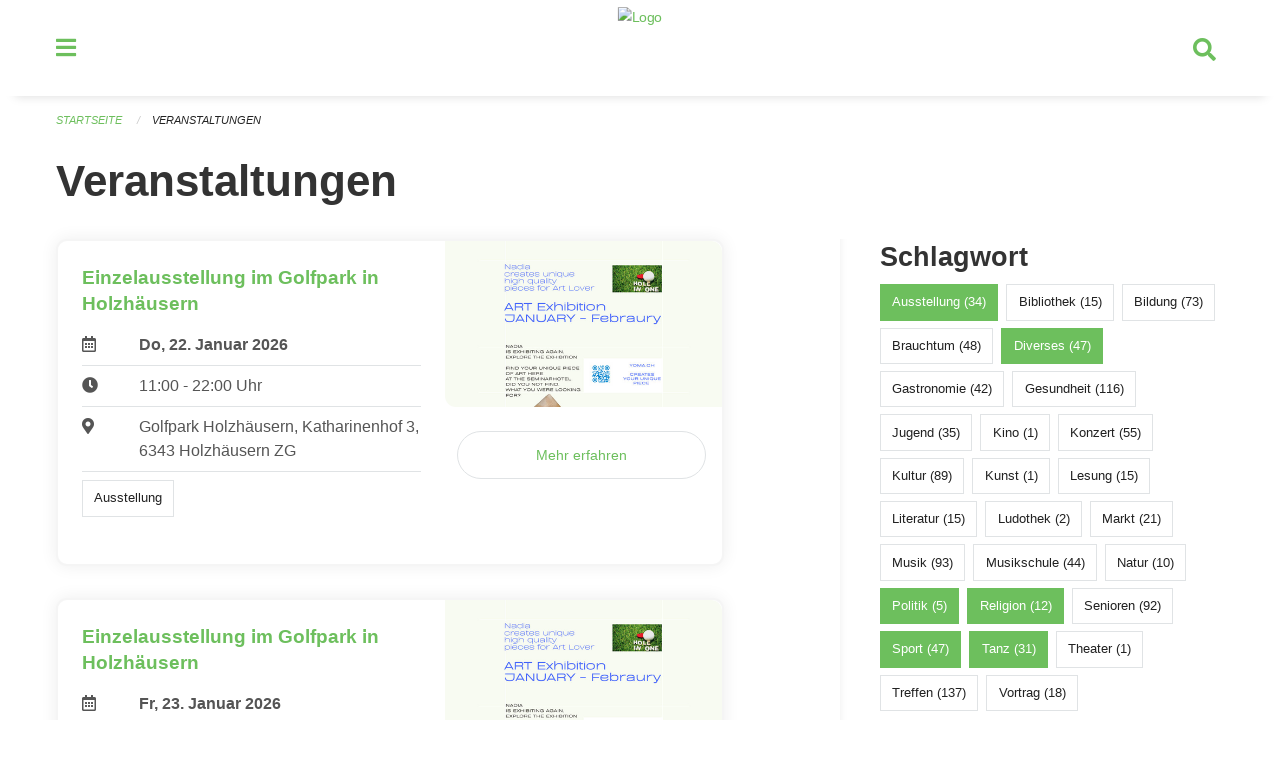

--- FILE ---
content_type: text/html; charset=UTF-8
request_url: https://veranstaltungen.rischrotkreuz.ch/events?end=2023-10-01&filter_keywords=&page=0&range=week&start=2023-09-25&tags=Misc&tags=Dancing&tags=Party&tags=Tourism&tags=Religion&tags=Exhibition&tags=Sports&tags=Politics
body_size: 6638
content:
<!DOCTYPE html>
<html
    class="no-js"
    lang="de-CH"
    xmlns="http://www.w3.org/1999/xhtml" data-version="2026.1">
<head>
    <meta charset="utf-8" />
    <meta name="viewport" content="width=device-width, initial-scale=1.0" />

    
    <meta name="intercoolerjs:use-actual-http-method" content="true" />

    <title id="page-title">
        Veranstaltungen
    </title>
    <!-- This site is running on the
          ___              ____               ____ _                 _
         / _ \ _ __   ___ / ___| _____   __  / ___| | ___  _   _  __| |
        | | | | '_ \ / _ \ |  _ / _ \ \ / / | |   | |/ _ \| | | |/ _` |
        | |_| | | | |  __/ |_| | (_) \ V /  | |___| | (_) | |_| | (_| |
         \___/|_| |_|\___|\____|\___/ \_/    \____|_|\___/ \__,_|\__,_|

         Have a look at the source code: https://onegov.readthedocs.org
     -->
    <link rel="stylesheet" type="text/css" href="https://veranstaltungen.rischrotkreuz.ch/theme/onegov.town6.foundation-2026.1-18a44b4d2313099d780a9aa395138ae3f2547cbb.css">
    <link rel="stylesheet" type="text/css" href="https://veranstaltungen.rischrotkreuz.ch/static/font-awesome5/css/all.min.css___2026.1">
    
    
    
    
    
    
    
    <link rel="icon" href="data:;base64,iVBORw0KGgo=">
    <meta name="theme-color" content="#6dbf5d">

    

<meta property="og:type" content="website" />
<meta property="og:url" content="https://veranstaltungen.rischrotkreuz.ch/events?end=2023-10-01&amp;filter_keywords=&amp;page=0&amp;range=week&amp;start=2023-09-25&amp;tags=Misc&amp;tags=Dancing&amp;tags=Party&amp;tags=Tourism&amp;tags=Religion&amp;tags=Exhibition&amp;tags=Sports&amp;tags=Politics" />


<meta property="og:site_name" content="Veranstaltungen Risch Rotkreuz">
<meta property="og:description" content="Veranstaltungen">
<meta property="og:locale" content="de_CH">
<meta property="og:locale:alternate" content="fr_CH">

    
    
    
<link rel="stylesheet" type="text/css" href="https://veranstaltungen.rischrotkreuz.ch/7da9c72a3b5f9e060b898ef7cd714b8a/common.bundle.css?15c0e4cb">
<link rel="stylesheet" type="text/css" href="https://veranstaltungen.rischrotkreuz.ch/7da9c72a3b5f9e060b898ef7cd714b8a/chosen.bundle.css?df2ed9ff">
<link rel="stylesheet" type="text/css" href="https://veranstaltungen.rischrotkreuz.ch/7da9c72a3b5f9e060b898ef7cd714b8a/geo-mapbox.bundle.css?0deacf46"></head>

<body data-mapbox-token="pk.eyJ1Ijoic2VhbnRpcyIsImEiOiJjaW02ZW92OXEwMDRpeG1rbXZ5ZXJxdmtlIn0.cYzFzNi7AB4vYJgokrPVwQ" id="page-events" class="is-logged-out occurrences-layout town-6" data-default-marker-color="#6dbf5d" data-default-lat="47.14111" data-default-lon="8.43139" data-default-zoom="13">
    <div class="off-canvas position-left" data-transition="overlap" id="offCanvas" data-off-canvas data-auto-focus="false" >
        <!-- Close button -->
        <div class="button-area">
            <button class="off-canvas-close-button" aria-label="Close menu" type="button" data-close>
                <i class="fa fa-times"></i>
            </button>
        </div>

        <!-- Menu -->
        <div class="navigation-area">
            
    <ul class="vertical menu side-navigation drilldown" data-auto-height="true" data-responsive-menu="drilldown medium-accordion" data-back-button="&lt;li class=&quot;js-drilldown-back&quot;&gt;&lt;a tabindex=&quot;0&quot;&gt;zurück&lt;/a&gt;&lt;/li&gt;">
        <li data-sortable-id="4">
            
    
    
        <a href="https://veranstaltungen.rischrotkreuz.ch/news/">
            <div class="navlink ">
                <span>
                    Aktuelles
                    
    
        
        
        
        
        
    

                    
    

                </span>
            </div>
        </a>
    
    
        
    

        </li>
    </ul>

        </div>
    </div>

    <div class="sidebar-toggler show-for-small-only" data-toggle="offCanvasSidebar">
        <div class="animated-hamburger">
            <span></span>
            <span></span>
            <span></span>
            <span></span>
        </div>
        <span class="text"> Sidebar</span>
    </div>

    <div class="off-canvas position-right show-for-small-only" id="offCanvasSidebar" data-auto-focus="false" data-off-canvas >
        <!-- Gets filled by sidebar_mobile.js -->
    </div>

    <div class="off-canvas position-right" data-transition="overlap" id="offCanvasSearch" data-auto-focus="false" data-off-canvas>
        <button class="off-canvas-close-button" aria-label="Close menu" type="button" data-close>
            <i class="fa fa-times"></i>
        </button>
        <form class="searchbox header-searchbox" action="https://veranstaltungen.rischrotkreuz.ch/search" method="GET" data-typeahead="on" data-typeahead-source="https://veranstaltungen.rischrotkreuz.ch/search/suggest" data-typeahead-target="https://veranstaltungen.rischrotkreuz.ch/search">
            <div class="input-group">
                <input class="input-group-field" type="search" id="search" data-typeahead-subject name="q" autocomplete="off" autocorrect="off" required maxlength="200" placeholder="Suchbegriff">
                <div class="typeahead">
                    <div class="cell small-12" data-typeahead-container>
                    </div>
                </div>
                <div class="input-group-button">
                    <button class="button" type="submit">
                        <i class="fa fa-search"></i>
                    </button>
                </div>
            </div>
        </form>
    </div>

    <div class="off-canvas-content" data-off-canvas-content>
        <a class="show-for-sr" href="#content">Navigation überspringen</a>
        <main>
            <header id="header">
                <div id="sticky-header-area">
                    

                    

                    
                        
    

                        
    

                    
                </div>
                <div data-sticky-container id="nav-bar">
                    <div class="nav-bar-sticky" data-sticky data-options="marginTop:0; stickyOn: small;" data-top-anchor="sticky-header-area:bottom" data-stick-to="top">

                        

                        <div class="grid-container navigation">
                            <div class="grid-x">
                                <div class="large-2 small-2 cell">
                                    <button class="menu-button" data-toggle="offCanvas">
                                        <i class="fas fa-bars"></i>
                                    </button>
                                </div>
                                <div class="large-8 small-8 cell middle">
                                    <a href="https://veranstaltungen.rischrotkreuz.ch/" aria-label="Zurück zur Startseite">
                                        <img src="https://veranstaltungen-risch.onegovcloud.ch/storage/59d4a264e98b86efe81f9a47180853047d2c8114b60bbe41407dd3e8875e6bd3" alt="Logo" title="Veranstaltungen Risch Rotkreuz"/>
                                        
                                    </a>
                                </div>
                                <div class="large-2 small-2 cell right-side">
                                    <button  class="search-button" data-toggle="offCanvasSearch">
                                        <i class="fa fa-search"></i>
                                    </button>
                                </div>
                            </div>
                        </div>

                        
                            
                        
                    </div>
                </div>
                <div class="grid-container">
                    <div class="grid-x alerts">
                        <div id="alert-boxes" class="cell small-12">
                            
                            
    

                        </div>
                    </div>
                </div>
            </header>

            
                
                
                <article class="content without-sidebar-links" >
                    <div class="grid-container">
                        <div class="grid-x grid-padding-x">
                            <div class="cell small-12">
                                
    
        <div id="breadcrumbs" class="">
            <nav aria-label="Sie sind hier" role="navigation">
                <ul class="breadcrumbs" >
                    
                        <li>
    <a href="https://veranstaltungen.rischrotkreuz.ch/">Startseite</a>
</li>
                    
                        <li>
    <a href="https://veranstaltungen.rischrotkreuz.ch/events?end=2026-01-25&amp;filter_keywords=&amp;page=0&amp;range=week&amp;start=2026-01-19&amp;tags=Misc&amp;tags=Dancing&amp;tags=Party&amp;tags=Tourism&amp;tags=Religion&amp;tags=Exhibition&amp;tags=Sports&amp;tags=Politics">Veranstaltungen</a>
</li>
                    
                </ul>
            </nav>
        </div>
    

                                <section role="main" id="content" data-reinit-foundation>
                                    <h1 class="main-title">
                                        <div>
                                            <div></div>
                                            
        Veranstaltungen
    
                                            <div></div>
                                        </div>
                                    </h1>
                                    <div></div>
                                    
        <div class="grid-x grid-padding-x wrapper">

            <div class="medium-8 large-7 cell date-range-selector-target content">
                

                
    <nav  aria-label="Pagination">
        
    </nav>


                <div class="grid-x">
                    <div class="large-12 cell">
                        
        <div class="grid-x grid-padding-x events" >
    
            
    <div class="occurrence subpage-cards medium-12 small-12 cell">
        <div class="card">
            <a href="https://veranstaltungen.rischrotkreuz.ch/event/einzelausstellung-im-golfpark-in-holzhaeusern-bis-28-februar-2026-2026-01-22">
                <div class="show-for-small-only" style="width: 100%; padding-bottom: 60%; background-image: url(https://veranstaltungen.rischrotkreuz.ch/storage/28942d34657b0efdbe75f933e62492cb97aa2879312330ea56bc61c3b221800c/thumbnail); background-size: cover;"></div>
                <div class="grid-x align-middle">
                    <div class="cell medium-7 card-section">
                        <h5>Einzelausstellung im Golfpark in Holzhäusern</h5>
                        
                            
    
        
        
        
        
        
    


                            <div class="date-place">
                                <div class="grid-x">
                                    <div class="cell small-1 medium-2">
                                        <i class="far fa-calendar-alt"></i>
                                    </div>
                                    <div class="cell small-11 medium-10">
                                        <b>
                                            Do, 22. Januar  2026
                                        </b>
                                    </div>
                                </div>
                                <hr/>
                                <div class="grid-x">
                                    <div class="cell small-1 medium-2">
                                        <i class="fa fa-clock"></i>
                                    </div>
                                    <div class="cell small-11 medium-10">
                                        <div> 11:00 - 22:00 Uhr</div>
                                        
                                    </div>
                                </div>
                                <hr/>
                                <div class="grid-x">
                                    <div class="cell small-1 medium-2">
                                        <i class="fas fa-map-marker-alt"></i>
                                    </div>
                                    <div class="cell small-11 medium-10">
                                        <div>Golfpark Holzhäusern, Katharinenhof 3, 6343 Holzhäusern ZG</div>
                                    </div>
                                </div>
                                <hr/>
                                <div class="grid-x">
                                    <div class="cell small-11 medium-12">
                                        <div class="occurrence-tags">
                                            <span class="blank-label">Ausstellung</span>
                                        </div>
                                        
                                    </div>
                                </div>
                            </div>
                        
                    </div>
                    <div class="cell medium-5 align-self-top">
                        <div class="show-for-medium" style="width: 100%; padding-bottom: 60%; background-image: url(https://veranstaltungen.rischrotkreuz.ch/storage/28942d34657b0efdbe75f933e62492cb97aa2879312330ea56bc61c3b221800c/thumbnail); background-size: cover; border-radius: 0 .7rem;"></div>
                        <span class="button hollow event-more-link" style="margin: 1.5rem 1rem 1.5rem 0.7rem; display: block;">Mehr erfahren</span>
                    </div>
                </div>
            </a>
        </div>
    </div>

    
            
    <div class="occurrence subpage-cards medium-12 small-12 cell">
        <div class="card">
            <a href="https://veranstaltungen.rischrotkreuz.ch/event/einzelausstellung-im-golfpark-in-holzhaeusern-bis-28-februar-2026-2026-01-23">
                <div class="show-for-small-only" style="width: 100%; padding-bottom: 60%; background-image: url(https://veranstaltungen.rischrotkreuz.ch/storage/28942d34657b0efdbe75f933e62492cb97aa2879312330ea56bc61c3b221800c/thumbnail); background-size: cover;"></div>
                <div class="grid-x align-middle">
                    <div class="cell medium-7 card-section">
                        <h5>Einzelausstellung im Golfpark in Holzhäusern</h5>
                        
                            
    
        
        
        
        
        
    


                            <div class="date-place">
                                <div class="grid-x">
                                    <div class="cell small-1 medium-2">
                                        <i class="far fa-calendar-alt"></i>
                                    </div>
                                    <div class="cell small-11 medium-10">
                                        <b>
                                            Fr, 23. Januar  2026
                                        </b>
                                    </div>
                                </div>
                                <hr/>
                                <div class="grid-x">
                                    <div class="cell small-1 medium-2">
                                        <i class="fa fa-clock"></i>
                                    </div>
                                    <div class="cell small-11 medium-10">
                                        <div> 11:00 - 22:00 Uhr</div>
                                        
                                    </div>
                                </div>
                                <hr/>
                                <div class="grid-x">
                                    <div class="cell small-1 medium-2">
                                        <i class="fas fa-map-marker-alt"></i>
                                    </div>
                                    <div class="cell small-11 medium-10">
                                        <div>Golfpark Holzhäusern, Katharinenhof 3, 6343 Holzhäusern ZG</div>
                                    </div>
                                </div>
                                <hr/>
                                <div class="grid-x">
                                    <div class="cell small-11 medium-12">
                                        <div class="occurrence-tags">
                                            <span class="blank-label">Ausstellung</span>
                                        </div>
                                        
                                    </div>
                                </div>
                            </div>
                        
                    </div>
                    <div class="cell medium-5 align-self-top">
                        <div class="show-for-medium" style="width: 100%; padding-bottom: 60%; background-image: url(https://veranstaltungen.rischrotkreuz.ch/storage/28942d34657b0efdbe75f933e62492cb97aa2879312330ea56bc61c3b221800c/thumbnail); background-size: cover; border-radius: 0 .7rem;"></div>
                        <span class="button hollow event-more-link" style="margin: 1.5rem 1rem 1.5rem 0.7rem; display: block;">Mehr erfahren</span>
                    </div>
                </div>
            </a>
        </div>
    </div>

    
            
    <div class="occurrence subpage-cards medium-12 small-12 cell">
        <div class="card">
            <a href="https://veranstaltungen.rischrotkreuz.ch/event/einzelausstellung-im-golfpark-in-holzhaeusern-bis-28-februar-2026-2026-01-24">
                <div class="show-for-small-only" style="width: 100%; padding-bottom: 60%; background-image: url(https://veranstaltungen.rischrotkreuz.ch/storage/28942d34657b0efdbe75f933e62492cb97aa2879312330ea56bc61c3b221800c/thumbnail); background-size: cover;"></div>
                <div class="grid-x align-middle">
                    <div class="cell medium-7 card-section">
                        <h5>Einzelausstellung im Golfpark in Holzhäusern</h5>
                        
                            
    
        
        
        
        
        
    


                            <div class="date-place">
                                <div class="grid-x">
                                    <div class="cell small-1 medium-2">
                                        <i class="far fa-calendar-alt"></i>
                                    </div>
                                    <div class="cell small-11 medium-10">
                                        <b>
                                            Sa, 24. Januar  2026
                                        </b>
                                    </div>
                                </div>
                                <hr/>
                                <div class="grid-x">
                                    <div class="cell small-1 medium-2">
                                        <i class="fa fa-clock"></i>
                                    </div>
                                    <div class="cell small-11 medium-10">
                                        <div> 11:00 - 22:00 Uhr</div>
                                        
                                    </div>
                                </div>
                                <hr/>
                                <div class="grid-x">
                                    <div class="cell small-1 medium-2">
                                        <i class="fas fa-map-marker-alt"></i>
                                    </div>
                                    <div class="cell small-11 medium-10">
                                        <div>Golfpark Holzhäusern, Katharinenhof 3, 6343 Holzhäusern ZG</div>
                                    </div>
                                </div>
                                <hr/>
                                <div class="grid-x">
                                    <div class="cell small-11 medium-12">
                                        <div class="occurrence-tags">
                                            <span class="blank-label">Ausstellung</span>
                                        </div>
                                        
                                    </div>
                                </div>
                            </div>
                        
                    </div>
                    <div class="cell medium-5 align-self-top">
                        <div class="show-for-medium" style="width: 100%; padding-bottom: 60%; background-image: url(https://veranstaltungen.rischrotkreuz.ch/storage/28942d34657b0efdbe75f933e62492cb97aa2879312330ea56bc61c3b221800c/thumbnail); background-size: cover; border-radius: 0 .7rem;"></div>
                        <span class="button hollow event-more-link" style="margin: 1.5rem 1rem 1.5rem 0.7rem; display: block;">Mehr erfahren</span>
                    </div>
                </div>
            </a>
        </div>
    </div>

    
            
    <div class="occurrence subpage-cards medium-12 small-12 cell">
        <div class="card">
            <a href="https://veranstaltungen.rischrotkreuz.ch/event/midnightsports-rotkreuz-2026-01-24">
                <div class="show-for-small-only" style="width: 100%; padding-bottom: 60%; background-image: url(https://veranstaltungen.rischrotkreuz.ch/storage/fb8b44dbdbbabfbc285168981d10751d0939f0e970cbdc839f0fcafd2474e519/thumbnail); background-size: cover;"></div>
                <div class="grid-x align-middle">
                    <div class="cell medium-7 card-section">
                        <h5>MidnightSports Rotkreuz</h5>
                        
                            
    
        
        
        
        
        
    


                            <div class="date-place">
                                <div class="grid-x">
                                    <div class="cell small-1 medium-2">
                                        <i class="far fa-calendar-alt"></i>
                                    </div>
                                    <div class="cell small-11 medium-10">
                                        <b>
                                            Sa, 24. Januar  2026
                                        </b>
                                    </div>
                                </div>
                                <hr/>
                                <div class="grid-x">
                                    <div class="cell small-1 medium-2">
                                        <i class="fa fa-clock"></i>
                                    </div>
                                    <div class="cell small-11 medium-10">
                                        <div> 20:30 - 23:00 Uhr</div>
                                        
                                    </div>
                                </div>
                                <hr/>
                                <div class="grid-x">
                                    <div class="cell small-1 medium-2">
                                        <i class="fas fa-map-marker-alt"></i>
                                    </div>
                                    <div class="cell small-11 medium-10">
                                        <div>Sporthalle Waldegg, Waldeggstrasse 15, 6343 Rotkreuz</div>
                                    </div>
                                </div>
                                <hr/>
                                <div class="grid-x">
                                    <div class="cell small-11 medium-12">
                                        <div class="occurrence-tags">
                                            <span class="blank-label">Musik</span>
                                            <span class="blank-label">Jugend</span>
                                            <span class="blank-label">Gesundheit</span>
                                            <span class="blank-label">Treffen</span>
                                            <span class="blank-label">Sport</span>
                                            <span class="blank-label">Tanz</span>
                                            <span class="blank-label">Bildung</span>
                                        </div>
                                        
                                    </div>
                                </div>
                            </div>
                        
                    </div>
                    <div class="cell medium-5 align-self-top">
                        <div class="show-for-medium" style="width: 100%; padding-bottom: 60%; background-image: url(https://veranstaltungen.rischrotkreuz.ch/storage/fb8b44dbdbbabfbc285168981d10751d0939f0e970cbdc839f0fcafd2474e519/thumbnail); background-size: cover; border-radius: 0 .7rem;"></div>
                        <span class="button hollow event-more-link" style="margin: 1.5rem 1rem 1.5rem 0.7rem; display: block;">Mehr erfahren</span>
                    </div>
                </div>
            </a>
        </div>
    </div>

    
            
    <div class="occurrence subpage-cards medium-12 small-12 cell">
        <div class="card">
            <a href="https://veranstaltungen.rischrotkreuz.ch/event/minimove-rotkreuz-2026-01-25">
                <div class="show-for-small-only" style="width: 100%; padding-bottom: 60%; background-image: url(https://veranstaltungen.rischrotkreuz.ch/storage/126d2a05206bf666a3f47cb1e80889cc14afc93905fc1732c68c208b7599a9d6/thumbnail); background-size: cover;"></div>
                <div class="grid-x align-middle">
                    <div class="cell medium-7 card-section">
                        <h5>MiniMove Rotkreuz</h5>
                        
                            
    
        
        
        
        
        
    


                            <div class="date-place">
                                <div class="grid-x">
                                    <div class="cell small-1 medium-2">
                                        <i class="far fa-calendar-alt"></i>
                                    </div>
                                    <div class="cell small-11 medium-10">
                                        <b>
                                            So, 25. Januar  2026
                                        </b>
                                    </div>
                                </div>
                                <hr/>
                                <div class="grid-x">
                                    <div class="cell small-1 medium-2">
                                        <i class="fa fa-clock"></i>
                                    </div>
                                    <div class="cell small-11 medium-10">
                                        <div> 14:30 - 17:00 Uhr</div>
                                        
                                    </div>
                                </div>
                                <hr/>
                                <div class="grid-x">
                                    <div class="cell small-1 medium-2">
                                        <i class="fas fa-map-marker-alt"></i>
                                    </div>
                                    <div class="cell small-11 medium-10">
                                        <div>Halle 4, Meierskappelerstrasse 15, 6343 Rotkreuz</div>
                                    </div>
                                </div>
                                <hr/>
                                <div class="grid-x">
                                    <div class="cell small-11 medium-12">
                                        <div class="occurrence-tags">
                                            <span class="blank-label">Jugend</span>
                                            <span class="blank-label">Gesundheit</span>
                                            <span class="blank-label">Treffen</span>
                                            <span class="blank-label">Sport</span>
                                            <span class="blank-label">Tanz</span>
                                            <span class="blank-label">Bildung</span>
                                        </div>
                                        
                                    </div>
                                </div>
                            </div>
                        
                    </div>
                    <div class="cell medium-5 align-self-top">
                        <div class="show-for-medium" style="width: 100%; padding-bottom: 60%; background-image: url(https://veranstaltungen.rischrotkreuz.ch/storage/126d2a05206bf666a3f47cb1e80889cc14afc93905fc1732c68c208b7599a9d6/thumbnail); background-size: cover; border-radius: 0 .7rem;"></div>
                        <span class="button hollow event-more-link" style="margin: 1.5rem 1rem 1.5rem 0.7rem; display: block;">Mehr erfahren</span>
                    </div>
                </div>
            </a>
        </div>
    </div>

    
        </div>
    

                    </div>
                </div>
                
    <nav  aria-label="Pagination">
        
    </nav>



                
            </div>

            <div class="large-4 medium-4 cell large-offset-1 sidebar occurrence-sidebar">
                <div class="sidebar-wrapper">
                    

                    <div class="tag-filters side-panel">
                        <h3>Schlagwort</h3>
                        <div class="occurrences-filter-tags side-panel-with-bg">
                            
                                <span class="blank-label click-through active">
                                    <a href="https://veranstaltungen.rischrotkreuz.ch/events?end=2026-01-25&amp;filter_keywords=&amp;page=0&amp;range=week&amp;start=2026-01-19&amp;tags=Misc&amp;tags=Dancing&amp;tags=Party&amp;tags=Tourism&amp;tags=Religion&amp;tags=Sports&amp;tags=Politics" class="">Ausstellung (34)</a>
                                </span>
                            
                                <span class="blank-label click-through ">
                                    <a href="https://veranstaltungen.rischrotkreuz.ch/events?end=2026-01-25&amp;filter_keywords=&amp;page=0&amp;range=week&amp;start=2026-01-19&amp;tags=Misc&amp;tags=Dancing&amp;tags=Party&amp;tags=Tourism&amp;tags=Religion&amp;tags=Exhibition&amp;tags=Sports&amp;tags=Politics&amp;tags=Library" class="">Bibliothek (15)</a>
                                </span>
                            
                                <span class="blank-label click-through ">
                                    <a href="https://veranstaltungen.rischrotkreuz.ch/events?end=2026-01-25&amp;filter_keywords=&amp;page=0&amp;range=week&amp;start=2026-01-19&amp;tags=Misc&amp;tags=Dancing&amp;tags=Party&amp;tags=Tourism&amp;tags=Religion&amp;tags=Exhibition&amp;tags=Sports&amp;tags=Politics&amp;tags=Education" class="">Bildung (73)</a>
                                </span>
                            
                                <span class="blank-label click-through ">
                                    <a href="https://veranstaltungen.rischrotkreuz.ch/events?end=2026-01-25&amp;filter_keywords=&amp;page=0&amp;range=week&amp;start=2026-01-19&amp;tags=Misc&amp;tags=Dancing&amp;tags=Party&amp;tags=Tourism&amp;tags=Religion&amp;tags=Exhibition&amp;tags=Sports&amp;tags=Politics&amp;tags=Tradition" class="">Brauchtum (48)</a>
                                </span>
                            
                                <span class="blank-label click-through active">
                                    <a href="https://veranstaltungen.rischrotkreuz.ch/events?end=2026-01-25&amp;filter_keywords=&amp;page=0&amp;range=week&amp;start=2026-01-19&amp;tags=Dancing&amp;tags=Party&amp;tags=Tourism&amp;tags=Religion&amp;tags=Exhibition&amp;tags=Sports&amp;tags=Politics" class="">Diverses (47)</a>
                                </span>
                            
                                <span class="blank-label click-through ">
                                    <a href="https://veranstaltungen.rischrotkreuz.ch/events?end=2026-01-25&amp;filter_keywords=&amp;page=0&amp;range=week&amp;start=2026-01-19&amp;tags=Misc&amp;tags=Dancing&amp;tags=Party&amp;tags=Tourism&amp;tags=Religion&amp;tags=Exhibition&amp;tags=Sports&amp;tags=Politics&amp;tags=Gastronomy" class="">Gastronomie (42)</a>
                                </span>
                            
                                <span class="blank-label click-through ">
                                    <a href="https://veranstaltungen.rischrotkreuz.ch/events?end=2026-01-25&amp;filter_keywords=&amp;page=0&amp;range=week&amp;start=2026-01-19&amp;tags=Misc&amp;tags=Dancing&amp;tags=Party&amp;tags=Tourism&amp;tags=Religion&amp;tags=Exhibition&amp;tags=Sports&amp;tags=Politics&amp;tags=Health" class="">Gesundheit (116)</a>
                                </span>
                            
                                <span class="blank-label click-through ">
                                    <a href="https://veranstaltungen.rischrotkreuz.ch/events?end=2026-01-25&amp;filter_keywords=&amp;page=0&amp;range=week&amp;start=2026-01-19&amp;tags=Misc&amp;tags=Dancing&amp;tags=Party&amp;tags=Tourism&amp;tags=Religion&amp;tags=Exhibition&amp;tags=Sports&amp;tags=Politics&amp;tags=Youth" class="">Jugend (35)</a>
                                </span>
                            
                                <span class="blank-label click-through ">
                                    <a href="https://veranstaltungen.rischrotkreuz.ch/events?end=2026-01-25&amp;filter_keywords=&amp;page=0&amp;range=week&amp;start=2026-01-19&amp;tags=Misc&amp;tags=Dancing&amp;tags=Party&amp;tags=Tourism&amp;tags=Religion&amp;tags=Exhibition&amp;tags=Sports&amp;tags=Politics&amp;tags=Cinema" class="">Kino (1)</a>
                                </span>
                            
                                <span class="blank-label click-through ">
                                    <a href="https://veranstaltungen.rischrotkreuz.ch/events?end=2026-01-25&amp;filter_keywords=&amp;page=0&amp;range=week&amp;start=2026-01-19&amp;tags=Misc&amp;tags=Dancing&amp;tags=Party&amp;tags=Tourism&amp;tags=Religion&amp;tags=Exhibition&amp;tags=Sports&amp;tags=Politics&amp;tags=Concert" class="">Konzert (55)</a>
                                </span>
                            
                                <span class="blank-label click-through ">
                                    <a href="https://veranstaltungen.rischrotkreuz.ch/events?end=2026-01-25&amp;filter_keywords=&amp;page=0&amp;range=week&amp;start=2026-01-19&amp;tags=Misc&amp;tags=Dancing&amp;tags=Party&amp;tags=Tourism&amp;tags=Religion&amp;tags=Exhibition&amp;tags=Sports&amp;tags=Politics&amp;tags=Culture" class="">Kultur (89)</a>
                                </span>
                            
                                <span class="blank-label click-through ">
                                    <a href="https://veranstaltungen.rischrotkreuz.ch/events?end=2026-01-25&amp;filter_keywords=&amp;page=0&amp;range=week&amp;start=2026-01-19&amp;tags=Misc&amp;tags=Dancing&amp;tags=Party&amp;tags=Tourism&amp;tags=Religion&amp;tags=Exhibition&amp;tags=Sports&amp;tags=Politics&amp;tags=Art" class="">Kunst (1)</a>
                                </span>
                            
                                <span class="blank-label click-through ">
                                    <a href="https://veranstaltungen.rischrotkreuz.ch/events?end=2026-01-25&amp;filter_keywords=&amp;page=0&amp;range=week&amp;start=2026-01-19&amp;tags=Misc&amp;tags=Dancing&amp;tags=Party&amp;tags=Tourism&amp;tags=Religion&amp;tags=Exhibition&amp;tags=Sports&amp;tags=Politics&amp;tags=Reading" class="">Lesung (15)</a>
                                </span>
                            
                                <span class="blank-label click-through ">
                                    <a href="https://veranstaltungen.rischrotkreuz.ch/events?end=2026-01-25&amp;filter_keywords=&amp;page=0&amp;range=week&amp;start=2026-01-19&amp;tags=Misc&amp;tags=Dancing&amp;tags=Party&amp;tags=Tourism&amp;tags=Religion&amp;tags=Exhibition&amp;tags=Sports&amp;tags=Politics&amp;tags=Literature" class="">Literatur (15)</a>
                                </span>
                            
                                <span class="blank-label click-through ">
                                    <a href="https://veranstaltungen.rischrotkreuz.ch/events?end=2026-01-25&amp;filter_keywords=&amp;page=0&amp;range=week&amp;start=2026-01-19&amp;tags=Misc&amp;tags=Dancing&amp;tags=Party&amp;tags=Tourism&amp;tags=Religion&amp;tags=Exhibition&amp;tags=Sports&amp;tags=Politics&amp;tags=Toy+Library" class="">Ludothek (2)</a>
                                </span>
                            
                                <span class="blank-label click-through ">
                                    <a href="https://veranstaltungen.rischrotkreuz.ch/events?end=2026-01-25&amp;filter_keywords=&amp;page=0&amp;range=week&amp;start=2026-01-19&amp;tags=Misc&amp;tags=Dancing&amp;tags=Party&amp;tags=Tourism&amp;tags=Religion&amp;tags=Exhibition&amp;tags=Sports&amp;tags=Politics&amp;tags=Market" class="">Markt (21)</a>
                                </span>
                            
                                <span class="blank-label click-through ">
                                    <a href="https://veranstaltungen.rischrotkreuz.ch/events?end=2026-01-25&amp;filter_keywords=&amp;page=0&amp;range=week&amp;start=2026-01-19&amp;tags=Misc&amp;tags=Dancing&amp;tags=Party&amp;tags=Tourism&amp;tags=Religion&amp;tags=Exhibition&amp;tags=Sports&amp;tags=Politics&amp;tags=Music" class="">Musik (93)</a>
                                </span>
                            
                                <span class="blank-label click-through ">
                                    <a href="https://veranstaltungen.rischrotkreuz.ch/events?end=2026-01-25&amp;filter_keywords=&amp;page=0&amp;range=week&amp;start=2026-01-19&amp;tags=Misc&amp;tags=Dancing&amp;tags=Party&amp;tags=Tourism&amp;tags=Religion&amp;tags=Exhibition&amp;tags=Sports&amp;tags=Politics&amp;tags=Music+School" class="">Musikschule (44)</a>
                                </span>
                            
                                <span class="blank-label click-through ">
                                    <a href="https://veranstaltungen.rischrotkreuz.ch/events?end=2026-01-25&amp;filter_keywords=&amp;page=0&amp;range=week&amp;start=2026-01-19&amp;tags=Misc&amp;tags=Dancing&amp;tags=Party&amp;tags=Tourism&amp;tags=Religion&amp;tags=Exhibition&amp;tags=Sports&amp;tags=Politics&amp;tags=Nature" class="">Natur (10)</a>
                                </span>
                            
                                <span class="blank-label click-through active">
                                    <a href="https://veranstaltungen.rischrotkreuz.ch/events?end=2026-01-25&amp;filter_keywords=&amp;page=0&amp;range=week&amp;start=2026-01-19&amp;tags=Misc&amp;tags=Dancing&amp;tags=Party&amp;tags=Tourism&amp;tags=Religion&amp;tags=Exhibition&amp;tags=Sports" class="">Politik (5)</a>
                                </span>
                            
                                <span class="blank-label click-through active">
                                    <a href="https://veranstaltungen.rischrotkreuz.ch/events?end=2026-01-25&amp;filter_keywords=&amp;page=0&amp;range=week&amp;start=2026-01-19&amp;tags=Misc&amp;tags=Dancing&amp;tags=Party&amp;tags=Tourism&amp;tags=Exhibition&amp;tags=Sports&amp;tags=Politics" class="">Religion (12)</a>
                                </span>
                            
                                <span class="blank-label click-through ">
                                    <a href="https://veranstaltungen.rischrotkreuz.ch/events?end=2026-01-25&amp;filter_keywords=&amp;page=0&amp;range=week&amp;start=2026-01-19&amp;tags=Misc&amp;tags=Dancing&amp;tags=Party&amp;tags=Tourism&amp;tags=Religion&amp;tags=Exhibition&amp;tags=Sports&amp;tags=Politics&amp;tags=Elderly" class="">Senioren (92)</a>
                                </span>
                            
                                <span class="blank-label click-through active">
                                    <a href="https://veranstaltungen.rischrotkreuz.ch/events?end=2026-01-25&amp;filter_keywords=&amp;page=0&amp;range=week&amp;start=2026-01-19&amp;tags=Misc&amp;tags=Dancing&amp;tags=Party&amp;tags=Tourism&amp;tags=Religion&amp;tags=Exhibition&amp;tags=Politics" class="">Sport (47)</a>
                                </span>
                            
                                <span class="blank-label click-through active">
                                    <a href="https://veranstaltungen.rischrotkreuz.ch/events?end=2026-01-25&amp;filter_keywords=&amp;page=0&amp;range=week&amp;start=2026-01-19&amp;tags=Misc&amp;tags=Party&amp;tags=Tourism&amp;tags=Religion&amp;tags=Exhibition&amp;tags=Sports&amp;tags=Politics" class="">Tanz (31)</a>
                                </span>
                            
                                <span class="blank-label click-through ">
                                    <a href="https://veranstaltungen.rischrotkreuz.ch/events?end=2026-01-25&amp;filter_keywords=&amp;page=0&amp;range=week&amp;start=2026-01-19&amp;tags=Misc&amp;tags=Dancing&amp;tags=Party&amp;tags=Tourism&amp;tags=Religion&amp;tags=Exhibition&amp;tags=Sports&amp;tags=Politics&amp;tags=Theater" class="">Theater (1)</a>
                                </span>
                            
                                <span class="blank-label click-through ">
                                    <a href="https://veranstaltungen.rischrotkreuz.ch/events?end=2026-01-25&amp;filter_keywords=&amp;page=0&amp;range=week&amp;start=2026-01-19&amp;tags=Misc&amp;tags=Dancing&amp;tags=Party&amp;tags=Tourism&amp;tags=Religion&amp;tags=Exhibition&amp;tags=Sports&amp;tags=Politics&amp;tags=Meetup" class="">Treffen (137)</a>
                                </span>
                            
                                <span class="blank-label click-through ">
                                    <a href="https://veranstaltungen.rischrotkreuz.ch/events?end=2026-01-25&amp;filter_keywords=&amp;page=0&amp;range=week&amp;start=2026-01-19&amp;tags=Misc&amp;tags=Dancing&amp;tags=Party&amp;tags=Tourism&amp;tags=Religion&amp;tags=Exhibition&amp;tags=Sports&amp;tags=Politics&amp;tags=Talk" class="">Vortrag (18)</a>
                                </span>
                            
                        </div>
                    </div>

                    

                    <div class="date-filters side-panel">
                        <h3>Datum</h3>
                        <div class="side-panel-with-bg">
                            <div class="occurrences-filter-ranges">
                                <div class="filter-panel">
                                    <ul class="tags">
                                        <li>
                                            <span class="blank-label click-through rounded ">
                                                <a href="https://veranstaltungen.rischrotkreuz.ch/events?filter_keywords=&amp;page=0&amp;tags=Misc&amp;tags=Dancing&amp;tags=Party&amp;tags=Tourism&amp;tags=Religion&amp;tags=Exhibition&amp;tags=Sports&amp;tags=Politics" class="">Alle</a>
                                            </span>
                                        </li>
                                        <li>
                                            <span class="blank-label click-through rounded ">
                                                <a href="https://veranstaltungen.rischrotkreuz.ch/events?end=2026-01-22&amp;filter_keywords=&amp;page=0&amp;range=today&amp;start=2026-01-22&amp;tags=Misc&amp;tags=Dancing&amp;tags=Party&amp;tags=Tourism&amp;tags=Religion&amp;tags=Exhibition&amp;tags=Sports&amp;tags=Politics" class="">Heute</a>
                                            </span>
                                        </li>
                                        <li>
                                            <span class="blank-label click-through rounded ">
                                                <a href="https://veranstaltungen.rischrotkreuz.ch/events?end=2026-01-23&amp;filter_keywords=&amp;page=0&amp;range=tomorrow&amp;start=2026-01-23&amp;tags=Misc&amp;tags=Dancing&amp;tags=Party&amp;tags=Tourism&amp;tags=Religion&amp;tags=Exhibition&amp;tags=Sports&amp;tags=Politics" class="">Morgen</a>
                                            </span>
                                        </li>
                                        <li>
                                            <span class="blank-label click-through rounded ">
                                                <a href="https://veranstaltungen.rischrotkreuz.ch/events?end=2026-01-25&amp;filter_keywords=&amp;page=0&amp;range=weekend&amp;start=2026-01-23&amp;tags=Misc&amp;tags=Dancing&amp;tags=Party&amp;tags=Tourism&amp;tags=Religion&amp;tags=Exhibition&amp;tags=Sports&amp;tags=Politics" class="">Dieses Wochenende</a>
                                            </span>
                                        </li>
                                        <li>
                                            <span class="blank-label click-through rounded active">
                                                <a href="https://veranstaltungen.rischrotkreuz.ch/events?end=2026-01-25&amp;filter_keywords=&amp;page=0&amp;range=week&amp;start=2026-01-19&amp;tags=Misc&amp;tags=Dancing&amp;tags=Party&amp;tags=Tourism&amp;tags=Religion&amp;tags=Exhibition&amp;tags=Sports&amp;tags=Politics" class="">Diese Woche</a>
                                            </span>
                                        </li>
                                        <li>
                                            <span class="blank-label click-through rounded ">
                                                <a href="https://veranstaltungen.rischrotkreuz.ch/events?end=2026-01-31&amp;filter_keywords=&amp;page=0&amp;range=month&amp;start=2026-01-01&amp;tags=Misc&amp;tags=Dancing&amp;tags=Party&amp;tags=Tourism&amp;tags=Religion&amp;tags=Exhibition&amp;tags=Sports&amp;tags=Politics" class="">Diesen Monat</a>
                                            </span>
                                        </li>
                                        <li>
                                            <span class="blank-label click-through rounded ">
                                                <a href="https://veranstaltungen.rischrotkreuz.ch/events?end=2026-01-21&amp;filter_keywords=&amp;page=0&amp;range=past&amp;start=2000-01-01&amp;tags=Misc&amp;tags=Dancing&amp;tags=Party&amp;tags=Tourism&amp;tags=Religion&amp;tags=Exhibition&amp;tags=Sports&amp;tags=Politics" class="">Vergangene Veranstaltungen</a>
                                            </span>
                                        </li>
                                    </ul>
                                </div>
                            </div>

                            
    <div class="date-range-selector">
        <form action="" method="GET">
            
                                    <input type="hidden" name="range" value="">
                                    
                                        <input type="hidden" name="tags" value="Misc">
                                    
                                        <input type="hidden" name="tags" value="Dancing">
                                    
                                        <input type="hidden" name="tags" value="Party">
                                    
                                        <input type="hidden" name="tags" value="Tourism">
                                    
                                        <input type="hidden" name="tags" value="Religion">
                                    
                                        <input type="hidden" name="tags" value="Exhibition">
                                    
                                        <input type="hidden" name="tags" value="Sports">
                                    
                                        <input type="hidden" name="tags" value="Politics">
                                    
                                

            <div class="grid-x grid-padding-x date-range-selector">
                <div class="large-6 cell">
                    <div class="grid-x">
                        <label>Von</label>
                        <input class="small" name="start" type="date" value="2026-01-19" placeholder="2026-01-22">
                    </div>
                </div>
                <div class="large-6 cell">
                    <div class="grid-x">
                        <label>Bis</label>
                        <input class="small" name="end" type="date" value="2026-01-25" placeholder="2026-01-22">
                    </div>
                </div>
            </div>
            <noscript>
                <div class="grid-x">
                    <div class="large-6 cell">
                        <div class="grid-x">
                            <input type="submit" value="Nach Datum filtern" class="button">
                        </div>
                    </div>
                </div>
            </noscript>
        </form>
    </div>

                        </div>
                    </div>

                    

                    <div class="occurrence-actions side-panel">
                        <h3>Aktionen</h3>
                        <div class="side-panel-with-bg">
                            <ul class="more-list">
                                <li>
                                    <a class="list-link" href="https://veranstaltungen.rischrotkreuz.ch/events/ical?end=2026-01-25&amp;filter_keywords=&amp;page=0&amp;range=week&amp;start=2026-01-19&amp;tags=Misc&amp;tags=Dancing&amp;tags=Party&amp;tags=Tourism&amp;tags=Religion&amp;tags=Exhibition&amp;tags=Sports&amp;tags=Politics">
                                        <i class="far fa-calendar-alt"></i> <span class="list-title">Diese Termine exportieren</span>
                                    </a>
                                </li>
                                <li>
                                    <a class="list-link" href="https://veranstaltungen.rischrotkreuz.ch/events/new?end=2026-01-25&amp;filter_keywords=&amp;page=0&amp;range=week&amp;start=2026-01-19&amp;tags=Misc&amp;tags=Dancing&amp;tags=Party&amp;tags=Tourism&amp;tags=Religion&amp;tags=Exhibition&amp;tags=Sports&amp;tags=Politics">
                                        <i class="far fa-calendar-plus"></i> <span class="list-title">Veranstaltung erfassen</span>
                                    </a>
                                </li>
                            </ul>
                        </div>
                    </div>
                </div>
            </div>

        </div>
    
                                </section>
                            </div>
                        </div>
                    </div>
                </article>
            
            
            
    <footer id="footer" class="footer-container">
        <div class="grid-container">
            <div class="grid-x grid-padding-x footer-content">
                
    
        
            <div class="small-12 medium-4 cell">
                
    <h5>Kontakt</h5>
    <div><p>Gemeinde Risch <br>Zentrum Dorfmatt <br>6343 Rotkreuz</p><p><a href="tel:+41 41 554 25 25">+41 41 554 25 25</a> <br><a href="mailto:info@rischrotkreuz.ch">info@rischrotkreuz.ch</a></p></div>
    

            </div>

            <div class="small-12 medium-4 cell">
                
    
    <div></div>
    

            </div>

            <div class="small-12 medium-4 cell">
                
    

                
    
        
    

            </div>
        
    

                
<div class="medium-4 cell"></div>
<div class="small-12 medium-6 cell footer-links">
    
    <span>
        <a class="footer-link" href="https://veranstaltungen.rischrotkreuz.ch/auth/login?skip=0&amp;to=%2Fevents%3Fend%3D2023-10-01%26filter_keywords%3D%26page%3D0%26range%3Dweek%26start%3D2023-09-25%26tags%3DMisc%26tags%3DDancing%26tags%3DParty%26tags%3DTourism%26tags%3DReligion%26tags%3DExhibition%26tags%3DSports%26tags%3DPolitics">Anmelden</a>
    </span>
    
    
</div>

            </div>
        </div>
    </footer>

        </main>
        <div id="clipboard-copy" class="flash-message hidden">In die Zwischenablage kopiert!</div>
    </div>

<script type="text/javascript" src="https://veranstaltungen.rischrotkreuz.ch/7da9c72a3b5f9e060b898ef7cd714b8a/foundation6.bundle.js?9bd84983"></script>
<script type="text/javascript" src="https://veranstaltungen.rischrotkreuz.ch/7da9c72a3b5f9e060b898ef7cd714b8a/common.bundle.js?1af7f345"></script>
<script type="text/javascript" src="https://veranstaltungen.rischrotkreuz.ch/7da9c72a3b5f9e060b898ef7cd714b8a/chosen.bundle.js?6c88e4da"></script>
<script type="text/javascript" src="https://veranstaltungen.rischrotkreuz.ch/7da9c72a3b5f9e060b898ef7cd714b8a/geo-mapbox.bundle.js?a3e6a5d2"></script>
<script type="text/javascript" src="https://veranstaltungen.rischrotkreuz.ch/7da9c72a3b5f9e060b898ef7cd714b8a/all_blank.bundle.js?9baeca26"></script></body>
</html>

